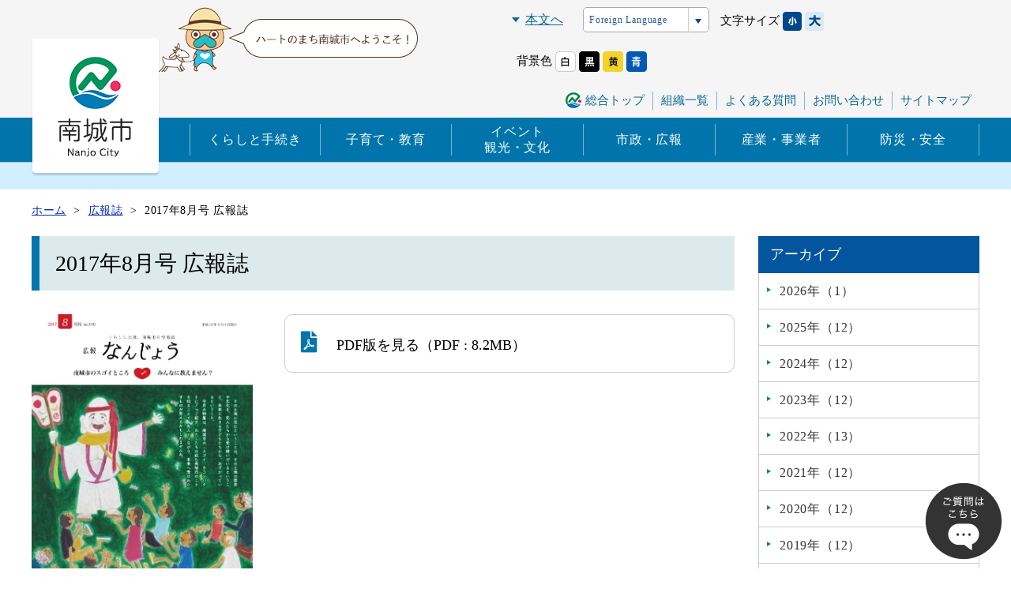

--- FILE ---
content_type: text/html
request_url: https://www.city.nanjo.okinawa.jp/kouhoushi/1583294727/
body_size: 8050
content:
<!DOCTYPE html>
<html lang="ja" prefix="og: http://ogp.me/ns#">
<head>


<script>
    (function() {
        var bcwc_analytic=document.createElement('script'); bcwc_analytic.type='text/javascript'; bcwc_analytic.async=true; var bc_d=new Date();
        bcwc_analytic.src='https://app2.blob.core.windows.net/botchan/js/bcwc.analytic.js?time='+bc_d.getDate()+'.'+bc_d.getMonth();
        bcwc_analytic.onload=function(){bcWcCvInit('5e61bb24a24a61f36379b11a')};
        var sc=document.getElementsByTagName('script')[0]; sc.parentNode.insertBefore(bcwc_analytic, sc);
    })();
</script>

<meta charset="utf-8">
<meta http-equiv="x-ua-compatible" content="ie=edge" />
<meta name="viewport" content="width=device-width, initial-scale=1" />

<title>2017年8月号 広報誌 | 広報誌 | 南城市役所</title>
<meta name="description" content="2017年8月号 広報誌 | 主な内容表紙南城市のスゴイところみんなに教えません？表紙：絵・山崎紀和｢津波古のミルク様｣P02-03特集 南城市のココガスゴイ7選夏休みの自由研究にも便利！ （1）沖縄の歴史はここからは..." />
<meta name="keywords" content="2017年8月号 広報誌,広報誌,沖縄,南城市,南城市公式Webサイト" />

<meta property="og:title" content="2017年8月号 広報誌 | 南城市役所 | 南城市役所"/>
<meta property="og:type" content="article"/>
<meta property="og:description" content="2017年8月号 広報誌 | 主な内容表紙南城市のスゴイところみんなに教えません？表紙：絵・山崎紀和｢津波古のミルク様｣P02-03特集 南城市のココガスゴイ7選夏休みの自由研究にも便利！ （1）沖縄の歴史はここからは..."/>
<meta property="og:site_name" content="南城市役所"/>
<meta property="og:image" content="https://www.city.nanjo.okinawa.jp/image/logo.png"/>
<meta property="og:url" content="https://www.city.nanjo.okinawa.jp/kouhoushi/1583294727/"/>
<meta property="og:updated_time" content="2020-03-16 12:55:17"/>


<link rel="shortcut icon" href="/resources/image/favicon.ico" type="image/x-icon" />
<link rel="icon" href="/resources/image/favicon.ico" type="image/x-icon" />
<link rel="stylesheet" href="//use.fontawesome.com/releases/v5.2.0/css/all.css" integrity="sha384-hWVjflwFxL6sNzntih27bfxkr27PmbbK/iSvJ+a4+0owXq79v+lsFkW54bOGbiDQ" crossorigin="anonymous">
<link rel="stylesheet" href="//cdnjs.cloudflare.com/ajax/libs/material-design-iconic-font/2.2.0/css/material-design-iconic-font.min.css">
<link href="https://fonts.googleapis.com/css?family=Noto+Sans+JP&display=swap" rel="stylesheet">

<link rel="stylesheet" href="/resources/css/style.css" />
<!--<link rel="stylesheet" href="/resources/css/style.min.css" />-->
<link rel="stylesheet" href="/resources/js/jquery/plugin/slick/slick.css" />
<link rel="stylesheet" href="/resources/js/jquery/plugin/slick/slick-theme.css" />
<link rel="stylesheet" href="//code.jquery.com/ui/1.9.2/themes/base/jquery-ui.css" />



<!-- Global site tag (gtag.js) - Google Analytics -->
<script async src="https://www.googletagmanager.com/gtag/js?id=UA-27126541-1"></script>
<script>
  window.dataLayer = window.dataLayer || [];
  function gtag(){dataLayer.push(arguments);}
  gtag('js', new Date());

  gtag('config', 'UA-27126541-1');
</script>

</head>
<body>

<div id="container" class="item_id_kouhou item_id_kouhou_detail">
	
	<!-- site_header --> 
	<header id="site_header">
  <div class="sp_none">
    <div class="header_inner clearfix">
      <div class="header_list_l">
          <!-- search -->
                     
        <!-- search -->
      </div>

      <div class="header_list_r">
        <div><a href="#pagebody" class="btn_skip_body">本文へ</a></div>
        <ul id="lang_switch">
          <li> 
            <a href="javascript:void(0)">Foreign Language</a>
            <div class="cl-notranslate">
              <ul class="lang_menu">
                <li><a class="crosslanguage-translate-org cl-norewrite not_scroll" href="#" lang="ja" xml:lang="ja">日本語</a></li>
                <li><a class="crosslanguage-translate-jaen not_scroll" href="#" lang="en" xml:lang="en">English</a></li>
                <li><a class="crosslanguage-translate-jazhs not_scroll" href="#" lang="zhs" xml:lang="zhs">简体中文</a></li>
                <li><a class="crosslanguage-translate-jazht not_scroll" href="#" lang="zht" xml:lang="zht">繁體中文</a></li>
                <li><a class="crosslanguage-translate-jako not_scroll" href="#" lang="ko" xml:lang="ko">한국어</a></li>
                <li><a class="crosslanguage-translate-jaes not_scroll" href="#" lang="es" xml:lang="es">espanol</a></li>
                <li><a class="crosslanguage-translate-japt not_scroll" href="#" lang="pt" xml:lang="pt">portugues</a></li>
                <li><a class="crosslanguage-translate-jade not_scroll" href="#" lang="de" xml:lang="de">Deutsch</a></li>
              </ul>
            </div>
          </li>
        </ul>
        <ul id="fontsize" class="clearfix">
          <li>文字サイズ</li>
          <li><a href="javascript:void(0)" id="fs_small"><img src="/resources/image/common/font-size_s.png" alt="文字サイズを小さくする"></a></li>
          <li><a href="javascript:void(0)" id="fs_big"><img src="/resources/image/common/font-size_l.png" alt="文字サイズを大きくする"></a></li>
        </ul>
        <ul id="color_switch" class="clearfix">
          <li>背景色</li>
          <li><a href="javascript:void(0)" id="colors_rset"><img src="/resources/image/common/bgcolor_01.png" alt="標準"></a></li>
          <li><a href="javascript:void(0)" id="colors_black"><img src="/resources/image/common/bgcolor_02.png" alt="黒"></a></li>
          <li><a href="javascript:void(0)" id="colors_yellow"><img src="/resources/image/common/bgcolor_03.png" alt="黄"></a></li>
          <li><a href="javascript:void(0)" id="colors_blue"><img src="/resources/image/common/bgcolor_04.png" alt="青"></a></li>
        </ul>
        <div class="header_list_r_under">
          <ul class="header_link clearfix">
            <li><a href="/">総合トップ</a></li>
            <li><a href="/shisei/introduction/soshiki/">組織一覧</a></li>
            <li><a href="/faq/">よくある質問</a></li>
            <li><a href="/contact/">お問い合わせ</a></li>
            <li><a href="/sitemap/">サイトマップ</a></li>
          </ul>
        </div>
      </div>
    </div>
    <nav class="gnavi_wrap">
      <div class="gnavi_wrap_inner">
        <h1 class="site_logo"><a href="/top/"> <img src="/resources/image/logo.png" alt="南城市役所"></a></h1>
      </div>
      <div class="gnavi">
        <div class="gnavi_inner">
          <ul class="gnavi_list">
            <li class="navi_01">
              <a href="/kurashi/">くらしと手続き</a>
              <ul class="navi_second">
                <li class="navi_second_list"><a href="/kurashi/todokede/">届出・証明</a></li>
                <li class="navi_second_list"><a href="/kurashi/koutsu/">公共交通情報</a></li>
                <li class="navi_second_list"><a href="/kurashi/gomi_kankyo/">ごみ・ 環境</a></li>
                <li class="navi_second_list"><a href="/kurashi/jyougesuidou/">上下水道</a></li>
                <li class="navi_second_list"><a href="/kurashi/sumai/">住まい・生活</a></li>
                <li class="navi_second_list"><a href="/kurashi/zei_hoken_nenkin/">税金・保険・年金</a></li>
                <li class="navi_second_list"><a href="/kurashi/kenkou_fukushi/">健康・予防・福祉</a></li>
                <li class="navi_second_list"><a href="/kurashi/jyosei_hojyokin/">助成・補助金</a></li>
                <li class="navi_second_list"><a href="/kurashi/soudan/">各種相談窓口</a></li>
                <li class="navi_second_list"><a href="/kurashi/shisetsu/">図書館・施設予約</a></li>
                <li class="navi_second_list"><a href="/kurashi/koukyou_shisetsu/">公共施設案内</a></li>
              </ul>
            </li>
            <li class="navi_02">
              <a href="/kosodate/">子育て・教育</a>
              <ul class="navi_second">
                <li class="navi_second_list"><a href="/kosodate/ninshin/">妊娠・出産</a></li>
                <li class="navi_second_list"><a href="/kosodate/kosodate/">子育て</a></li>
                <li class="navi_second_list"><a href="/kosodate/hoiku/">保育所・認定こども園・幼稚園</a></li>
                <li class="navi_second_list"><a href="/kosodate/hokago/">児童の放課後</a></li>
                <li class="navi_second_list"><a href="/kosodate/gakkou_kyouiku/">学校教育</a></li>
                <li class="navi_second_list"><a href="/kosodate/kyoikuiinkai/">南城市教育委員会</a></li>
                <li class="navi_second_list"><a href="/kosodate/taikukyokai/">体育協会からのお知らせ </a></li>
                <li class="navi_second_list"><a href="/kosodate/1600392409/">総合教育会議 </a></li>
                <li class="navi_second_list"><a href="/kosodate/1631169637/">中央公民館からのお知らせ </a></li>
                <li class="navi_second_list"><a href="/kosodate/1638237982/">スポーツ少年団 </a></li>
              </ul>
            </li>
            <li class="navi_03">
              <a href="/kanko_bunka/">イベント<br>観光・文化</a>
              <ul class="navi_second">
                <li class="navi_second_list"><a href="/kanko_bunka/event/">イベント</a></li>
                <li class="navi_second_list"><a href="/kanko_bunka/kanko/">観光情報</a></li>
                <li class="navi_second_list"><a href="/kanko_bunka/bunka/">歴史・文化</a></li>
                <li class="navi_second_list"><a href="/kanko_bunka/images/">画像等の使用許可について</a></li>
                              </ul>
            </li>
            <li class="navi_04">
              <a href="/shisei/">市政・広報</a>
              <ul class="navi_second">
                <li class="navi_second_list"><a href="/shisei/sityou/">市長の部屋</a></li>
                <li class="navi_second_list"><a href="/shisei/introduction/">南城市の紹介</a></li>
                <li class="navi_second_list"><a href="/shisei/kouho/">広報・市勢要覧</a></li>
                <li class="navi_second_list"><a href="/shisei/zaisei/">財政</a></li>
                <li class="navi_second_list"><a href="/shisei/keikaku/">施策・計画</a></li>
                <li class="navi_second_list"><a href="/shisei/gyoukaku/">行政改革</a></li>
                <li class="navi_second_list"><a href="/shisei/jinji/">人事行政</a></li>
                <li class="navi_second_list"><a href="/shisei/senkyo/">選挙</a></li>
                <li class="navi_second_list"><a href="/shisei/gikai/">議会</a></li>
                <li class="navi_second_list"><a href="/shisei/saiyou/">職員採用</a></li>
                <li class="navi_second_list"><a href="/shisei/jichikai/">南城市の自治会</a></li>
                <li class="navi_second_list"><a href="/shisei/reiki/">南城市例規集</a></li>
                <li class="navi_second_list"><a href="/shisei/1594369213/">情報公開・個人情報保護</a></li>
              </ul>
            </li>
            <li class="navi_05">
              <a href="/jigyosha/">産業・事業者</a>
              <ul class="navi_second">
                                <li class="navi_second_list"><a href="/jigyosha/shinsei/">事業者申請様式</a></li>

                <li class="navi_second_list"><a href="/jigyosha/syoukou/">商工労働関係</a></li>
                <li class="navi_second_list"><a href="/jigyosha/nougyoushinkou/">農業振興</a></li>
                <li class="navi_second_list"><a href="/jigyosha/nougyouiinkai/">農業委員会</a></li>
                <li class="navi_second_list"><a href="/jigyosha/gyogyou/">漁業関係</a></li>
                <li class="navi_second_list"><a href="/jigyosha/banner/">広告の募集について</a></li>
                <li class="navi_second_list"><a href="/jigyosha/1670371841/">入札参加資格</a></li>
              </ul>
            </li>
            <li class="navi_06">
              <a href="/bousai/">防災・安全</a>
                          </li>
          </ul>
        </div>
      </div>
    </nav>
  </div>
  <div class="pc_none">
    <h1 class="site_logo">
      <a href="/top/">
        <img src="/resources/image/logo_sp.png" alt="南城市役所">
      </a>
    </h1>
    <div class="header_sougou">
      <a href="/">
        <img src="/resources/image/header_sougou_sp.png" alt="総合トップ">
      </a>
    </div>
    <ul id="lang_switch">
      <li>
        <a href="javascript:void(0)"><img src="/resources/image/header_language_sp.png" alt="Language"></a>
        <div class="cl-notranslate">
          <ul class="lang_menu">
            <li><a class="crosslanguage-translate-org cl-norewrite not_scroll" href="#" lang="ja" xml:lang="ja">日本語</a></li>
            <li><a class="crosslanguage-translate-jaen not_scroll" href="#" lang="en" xml:lang="en">English</a></li>
            <li><a class="crosslanguage-translate-jazhs not_scroll" href="#" lang="zhs" xml:lang="zhs">简体中文</a></li>
            <li><a class="crosslanguage-translate-jazht not_scroll" href="#" lang="zht" xml:lang="zht">繁體中文</a></li>
            <li><a class="crosslanguage-translate-jako not_scroll" href="#" lang="ko" xml:lang="ko">한국어</a></li>
            <li><a class="crosslanguage-translate-jaes not_scroll" href="#" lang="es" xml:lang="es">espanol</a></li>
            <li><a class="crosslanguage-translate-japt not_scroll" href="#" lang="pt" xml:lang="pt">portugues</a></li>
            <li><a class="crosslanguage-translate-jade not_scroll" href="#" lang="de" xml:lang="de">Deutsch</a></li>
          </ul>
        </div>
      </li>
    </ul>
    <div id="site_navi_sp"><a href="javascript:void(0)" id="panel-btn" title="スマホメニュー"><span id="panel-btn-icon"></span>メニュー</a></div>
  </div>
</header>
<div class="pc_none">
  <nav id="site_navi" class="site_navi">
    <div class="inner">
      <ul class="nav_list_type01 clearfix">
        <li><a href="/kurashi/">くらしと手続き</a></li>
        <li><a href="/kosodate/">子育て・教育</a></li>
        <li><a href="/kanko_bunka/">イベント・観光</a></li>
        <li><a href="/shisei/">市政・広報</a></li>
        <li><a href="/jigyosha/">産業・事業者</a></li>
        <li><a href="/bousai/">防災・安全</a></li>
      </ul>
      
      <div class="search_keyword">
        <div class="gcse-searchbox-only"></div>
      </div>
      
      <ul class="nav_list_type02 clearfix">
        <li><a href="/faq/">よくある質問</a></li>
        <li><a href="/contact/">お問い合わせ</a></li>
        <li><a href="/sitepolicy/">使用条件</a></li>
        <li><a href="/privacy/">プライバシーポリシー</a></li>
        <li><a href="/shisei/introduction/soshiki/">組織一覧</a></li>
              </ul>

      <a id="site_nav_close" class="site_nav_close">
        <i class="fas fa-times"></i>　閉じる
      </a>
    </div>
  </nav>
</div> 
	<!-- //site_header --> 
  
  <!-- contents_separator -->
  <div class="contents_separator sp_none"></div>  <!-- //contents_separator -->
	
	<!-- pagebody -->
	<article id="pagebody">
		
		 
<!-- topic_path_top -->
<div class="topic_path_top">
	<ol>
		<li itemscope="itemscope" itemtype="http://data-vocabulary.org/Breadcrumb"><a href="/top/" itemprop="url"><span itemprop="title">ホーム</span></a></li>
										<li itemscope="itemscope" itemtype="http://data-vocabulary.org/Breadcrumb">
			<a href="/kouhoushi/" itemprop="url">			<span itemprop="title">広報誌</span>
			</a>		</li>
								<li itemscope="itemscope" itemtype="http://data-vocabulary.org/Breadcrumb">
						<span itemprop="title">2017年8月号 広報誌</span>
					</li>
					</ol>
</div>
<!-- topic_path -->			
		<div id="pagebody_inner" class="clearfix">
			
			<div id="alpha">
          <h1 class="page_ttl">2017年8月号 広報誌</h1>
        
        				
				<div class="kouhou_detail">
          <div class="kouhou_detail_top">
            <div class="thumb">
              <img src="/thumbnail/xinside_10e18a1182ace3a30e4de8618450c1c3.jpg" alt="">
            </div>
            <div class="thumb_info">
                						<div class="btn_kouhou_dw fsr18 dw_pdf"><a href="/userfiles/files/autoupload/kouhoushi/2020/03/1583294638.pdf" target="_blank" class="no_icon"><i class="fas fa-file-pdf"></i>PDF版を見る</a></div>
							            </div>
          </div>
          
					<div class="inner">
													<div class="content1">
								<h2>主な内容</h2>

<table>
	<tbody>
		<tr>
			<th width="20%">表紙</th>
			<td>南城市のスゴイところみんなに教えません？<br />
			表紙：絵・山崎紀和｢津波古のミルク様｣</td>
		</tr>
		<tr>
			<th width="20%">P02-03</th>
			<td>特集 南城市のココガスゴイ7選<br />
			夏休みの自由研究にも便利！ （1）沖縄の歴史はここからはじまった ／ （2）世界の宝物｢斎場御嶽｣ （3）戦乱の琉球を統一した王様 ／</td>
		</tr>
		<tr>
			<th width="20%">P04-05</th>
			<td>特集 南城市のココガスゴイ7選<br />
			夏休みの自由研究にも便利！ （4）沖縄で一番？史跡がいっぱい！ （5）戦後復興の中心地 ／ （6）稲作発祥の地・水の里 （7）命のゆりかご｢佐敷干潟｣ ／</td>
		</tr>
		<tr>
			<th width="20%">P06</th>
			<td>連載：なんじぃのシマまーい（古堅・百名） ／</td>
		</tr>
		<tr>
			<th width="20%">P07</th>
			<td>今月の顔<br />
			屋比久さん全国大会で表彰 ／ 市育英会へ寄付 ／ かもめ～るを寄贈 ／ 法務大臣より委嘱状と感謝状 ／ 子ども達がパレード ／ メッセージ伝達式 ／ まちづくりなう｡ 大里北小学校 敷地造成着工！ ／</td>
		</tr>
		<tr>
			<th width="20%">P08</th>
			<td>連載：共に活動する市民と市職員をご紹介 『いっしょに｡』（4） ／ ハートのまちのサンクスボード 尚巴志倶楽部・さしき健走会 ／</td>
		</tr>
		<tr>
			<th width="20%">P09</th>
			<td>南城市職員採用候補者試験のお知らせ ／ 自衛官募集のご案内 ／</td>
		</tr>
		<tr>
			<th width="20%">P10</th>
			<td>子育て広場<br />
			平成28年度 中学生健診の報告 ／ 平成29年度 就学義務猶予免除者の中学校卒業程度認定試験 ／ 琉歌大募集 ／</td>
		</tr>
		<tr>
			<th width="20%">P11</th>
			<td>軽自動車税Q＆A こんなときはどうする？ ／ ｢市県民税（普徴）第2期｣の納付について ／ 南城市と沖縄県による不動産合同公売 ／</td>
		</tr>
		<tr>
			<th width="20%">P12</th>
			<td>なんじょう日記<br />
			南城市女性会久米島で交流 ／ 県産食材を琉球漆器で堪能 ／ 給食に南城産マンゴーのスイーツ ／ 大里南小学校で模擬選挙 ／ 南城市のできごとを日々更新 なんじょう日記・市長の部屋 ホームページとスマホでチェック</td>
		</tr>
		<tr>
			<th width="20%">P13</th>
			<td>年金をあきらめていた皆さま！黄色の大きな封筒が届いていませんか？ ／ 国民健康保険 税収納対策緊急プラン ／ 国民年金保険料の免除・納付猶予 ／</td>
		</tr>
		<tr>
			<th width="20%">P14-15</th>
			<td>お知らせ<br />
			捨てないで！市民カード ／ 第12回南城市畜産共進会 ／ 就業構造基本調査を実施します ／ 屋外広告物の危害の防止 ／ 一定規模以上の建築行為等（景観に関する届出） ／ 建築物を取り壊す場合 ／ 下水道宅内配管接続推進員 ／ 戦没者遺児による慰霊友好親善事業 ／ 高速道路における安全対策 ／ 自動車事故の被害に遭われた方へ ／ ビジネスマネジメント科 訓練生募集 ／ 平成30年度 県立農業大学校 学生募集 ／</td>
		</tr>
		<tr>
			<th width="20%">P16-17</th>
			<td>おでかけ広場<br />
			南城市中央公民館講座 受講生大募集 ／ 社会体育施設開放事業 ／ キバナノヒメユリ展示会 ／ 囲碁・将棋大会参加者募集 ／ 第12回青年芸能フェスタin南城 ／ 市内のおでかけは【おでかけなんじぃ】におまかせ！ ／ 航空自衛隊知念分屯基地納涼祭 ／ 上級救命講習・応急手当普及員講習受講者募集 ／ ぐるんぐるんマーケット（物々交換会） ／｢高齢者向け清掃スタッフ講習会受講者募集 ／ 劇団パレイド本公演vol．4 in沖縄『大切なもの〜ワンヌイミ〜』／ 津波古区社交スポーツダンスサークル（初心者）メンバー募集 ／ 初開催！南城市小学生四種陸上競技記録会 ／ 第12回 南城市ボーリング大会 ／</td>
		</tr>
		<tr>
			<th width="20%">P18</th>
			<td>くらし手帖<br />
			無料法律相談 ／ 消費生活相談室 ／ 生活困窮者自立支援制度 ／ 新婚さんの新生活を応援します 南城市結婚新生活支援事業 ／ 図書館からのお知らせ ／</td>
		</tr>
		<tr>
			<th width="20%">P19</th>
			<td>2017年8月・9月 南城市予定行事カレンダー ／</td>
		</tr>
		<tr>
			<th width="20%">裏表紙</th>
			<td>シュガーホールで聴く 名作＆新作オペラ競演<br />
			第1部 オペラ｢カルメン｣ハイライト ／ 第2部 音楽遊戯｢アリスの国の不思議｣</td>
		</tr>
	</tbody>
</table>

							</div>
											</div>
				</div>
        
        <div class="back_list_wrap"><a href="/kouhoushi/" class="back_link">一覧に戻る</a></div>
      
				<div class="acrobat clearfix">
					<div class="fll_img">
						<a target="_blank" href="http://get.adobe.com/jp/reader/" class="noIcon"><img src="/userfiles/images/icon/getacro.gif" alt="Adobe Readerをダウンロードする（別ウィンドウ）" /></a></div>
					<p>
						PDFを閲覧・印刷するにはAdobe Readerが必要です。<br />
						<a target="_blank" href="http://get.adobe.com/jp/reader/">Adobe Readerのダウンロードはこちら（別ウィンドウ）</a>から（無償）</p>
				</div>
			</div>
			<div id="beta"> 
				

<div class="list_side_menu">
  <h2 class="ttl">アーカイブ</h2>
  <ul>
        <li>
      <a href="/kouhoushi/dym:2026/">2026年（1）</a>
          </li>
        <li>
      <a href="/kouhoushi/dym:2025/">2025年（12）</a>
          </li>
        <li>
      <a href="/kouhoushi/dym:2024/">2024年（12）</a>
          </li>
        <li>
      <a href="/kouhoushi/dym:2023/">2023年（12）</a>
          </li>
        <li>
      <a href="/kouhoushi/dym:2022/">2022年（13）</a>
          </li>
        <li>
      <a href="/kouhoushi/dym:2021/">2021年（12）</a>
          </li>
        <li>
      <a href="/kouhoushi/dym:2020/">2020年（12）</a>
          </li>
        <li>
      <a href="/kouhoushi/dym:2019/">2019年（12）</a>
          </li>
        <li>
      <a href="/kouhoushi/dym:2018/">2018年（12）</a>
          </li>
        <li>
      <a href="/kouhoushi/dym:2017/">2017年（12）</a>
          </li>
        <li>
      <a href="/kouhoushi/dym:2016/">2016年（12）</a>
          </li>
        <li>
      <a href="/kouhoushi/dym:2015/">2015年（12）</a>
          </li>
        <li>
      <a href="/kouhoushi/dym:2014/">2014年（13）</a>
          </li>
        <li>
      <a href="/kouhoushi/dym:2013/">2013年（12）</a>
          </li>
        <li>
      <a href="/kouhoushi/dym:2012/">2012年（12）</a>
          </li>
        <li>
      <a href="/kouhoushi/dym:2011/">2011年（12）</a>
          </li>
        <li>
      <a href="/kouhoushi/dym:2010/">2010年（12）</a>
          </li>
        <li>
      <a href="/kouhoushi/dym:2009/">2009年（12）</a>
          </li>
        <li>
      <a href="/kouhoushi/dym:2008/">2008年（12）</a>
          </li>
        <li>
      <a href="/kouhoushi/dym:2007/">2007年（12）</a>
          </li>
        <li>
      <a href="/kouhoushi/dym:2006/">2006年（12）</a>
          </li>
      </ul>
</div>

			</div>
			
		</div>
	</article>
	<!-- //pagebody --> 
	
	<!-- site_footer --> 
	<div class="footer_navi sp_none">
  <div class="inner clearfix">
    <ul>
      <li><a href="/top/">ホーム</a></li>
      <li><a href="/sitepolicy/">使用条件</a></li>
      <li><a href="/privacy/">プライバシーポリシー</a></li>
            <li><a href="/shisei/introduction/soshiki/">組織一覧</a></li>
          </ul>
    <div id="page_scroll_navi">
      <p><a href="#container">ページのトップへ</a></p>
    </div>
  </div>
</div>

<!-- footer -->
<div id="site_footer">
  <div class="bg_site_footer">
    <div class="inner clearfix">
      <div class="image sp_none"><img src="/resources/image/footer_map.png" alt=""></div>
      <div class="footer_info">
        <dl>
          <dt><a href="/top/">南城市役所</a></dt>
          <dd>
            〒901-1495<br>
            沖縄県南城市佐敷字新里1870番地<br>
            電話番号（代表）098-917-5309</dd>
        </dl>
        <p>開庁時間　月曜日から金曜日（祝日・休日・年末年始を除く）<br>
          8時30分から12時00分まで、13時00分から17時15分まで</p>
        <div class="copyright" lang="en" xml:lang="en">Copyright &copy; NANJO CITY All rights reserved.</div>
      </div>
    </div>
    <div class="image pc_none"><img src="/resources/image/footer_map.png" alt=""></div>
  </div>
</div>
<!-- footer --> 

<!-- pagescroll -->
<div id="pagescroll" class="pc_none">
    <p><a href="#site_header">PAGE<br>TOP</a></p>
</div>
<!-- //pagescroll -->

<!-- chatbot ediaフローティングバナー貼付用コードここから -->
<div class="chatbot_flow_bnr" style="position:fixed;bottom:10px;right:10px;z-index:9999;cursor: pointer;"><img src="/resources/image/chat.png" width="100" height="100" onclick="var l_position=Number((window.screen.width-400)/2);var t_position=Number((window.screen.height-800)/2);window.open('https://share.public-edia.com/webchat/city_nanjo/', '_blank', 'width=400, height=700, left='+l_position+', top='+t_position);"></div>
<!-- chatbot ediaフローティングバナー貼付用コードここまで --> 
	<!-- //site_footer --> 
	
</div>

<script src="/resources/js/jquery/jquery-2.2.4.min.js"></script>
<script src="/resources/js/jquery/jquery-ui.min.js"></script>
<script src="/resources/js/jquery/plugin/jquery.cookie-min.js"></script>
<script src="/resources/js/jquery/plugin/add_icon.js"></script>
<script src="/resources/js/jquery/plugin/jquery.matchHeight-min.js"></script>
<script src="/resources/js/jquery/plugin/slick/slick.min.js"></script>
<script src="/resources/js/site.js"></script>

<!--<script src="/resources/js/site.min.js"></script>-->
<script src="/resources/js/jquery/plugin/jquery.bxslider.min.js"></script>
<script async src="https://cse.google.com/cse.js?cx=001451456819719075133:gxtmotrdcpi"></script>
<script src="https://hps.transer.com/atasp/pagetrans2/crosslanguage-translate.php?clientid=bh" type="text/javascript"></script>

<script type="text/javascript" language="javascript">



</script>
</body>
</html>

--- FILE ---
content_type: application/javascript
request_url: https://www.city.nanjo.okinawa.jp/resources/js/site.js
body_size: 8751
content:
// JavaScript Document

//※1_pc sp分岐処理一旦コメントアウト
//document.addEventListener('DOMContentLoaded', function () {
//  // @media screen and (max-width: 767px) と同じ
//  var mql = window.matchMedia('screen and (max-width: 767px)');
//
//  function checkBreakPoint(mql) {
//    if (mql.matches) {
      // スマホ向け
$(function(){
      $(".chatbot").click(function(){
        $(this).children("div").toggle();
      });

      //sp_link
  //    $("#container a").not(".no_sp_link").each(function() {
  //      var href = $(this).attr('href');
  //      if (typeof href !== 'undefined') {
  //        $(this).attr('href', href.replace(/^\//gi, "/sp/"));
  //      }
  //    });

      // smooth-scroll
      $('a[href^="#"]').not(".not_scroll").click(function() {
        var speed = 1000;
        var href= $(this).attr("href");
        var target = $(href == "#" || href == "" ? 'html' : href);
        var position = target.offset().top;
        $('body,html').animate({scrollTop:position}, speed, 'swing');
        return false;
      });

      var hash = location.hash;
      if(location.hash != ""){
        //チャットボットの場合、特に処理はしない
        if(location.hash == "#webchat"){
          return true;
        }
        var hashposition = $(hash).offset().top - 70;
        $("html,body").animate({scrollTop:hashposition});
      }


      //site_navi
      $("#panel-btn,#site_nav_close").click(function() {
        $("#panel-btn").toggleClass("close");
        /*$("#site_navi").toggleClass("activ");*/
        $("#site_navi").fadeToggle();
        $("#container").toggleClass("fixed");

    /*		$("#site_navi a").click(function() {
          $("#panel-btn").removeClass("close");
          $("#site_navi").removeClass("activ");
          $("#container").removeClass("fixed");
        });*/
        return false;
      });

      //language
      $("#lang_switch").click(function(){
        //$(this).next("ul").slideToggle();
        //$(this).next(".cl-notranslate").find("ul").slideToggle();
        $('#lang_switch .lang_menu').slideToggle();
      });

      $("a > img").each(function(){
        $(this).parent("a").addClass("no_icon");
      });

      //form
      $("#area_multiple").each(function() {
        $("#area_multiple").multipleSelect({
          filter: true,
          width: '100%',
          placeholder: "エリアを選択する",
          selectAllText: "全て",
          selectAllDelimiter: false,
          allSelected: "全て",
          countSelected: "#件選択中"
        });
      });
      //start_age
      $('#start_age_box').hide();
      $('input[name="acceptance_age[]"]').click(function(){
        if ( $(this).is(':checked') && $(this).val() == '0' ) {
          $('#start_age_box').show();
        } else if ( $(this).is(':checked') == false && $(this).val() == '0' ) {
          $('#start_age_box').hide();
        }
      });

      $('input[name="acceptance_age[]"]').each(function(){
        if ( $(this).is(':checked') && $(this).val() == '0' ) {
          $('#start_age_box').show();
        }
      });

      //is_approved
      $('#item_is_approved').hide();
      $('input[name="type[]"]').click(function(){
        if ( $(this).is(':checked') && $(this).val() == '2' ) {
          $('#item_is_approved').show();
        } else if ( $(this).is(':checked') == false && $(this).val() == '2' ) {
          $('#item_is_approved').hide();
        }
      });

      $('input[name="type[]"]').each(function(){
        if ( $(this).is(':checked') && $(this).val() == '2' ) {
          $('#item_is_approved').show();
        }
      });

      /** 「お気に入り」に追加.begin **/
      $('.btn_clip').on('click',function(){
        var id = $(this).data('page_id');
        var clipped = $.cookie('clipped');
        var pages = [];

        if ( clipped != null && clipped != '' ) {
          pages = clipped.split('|');

          if ( $.inArray(id.toString(), pages) > -1 ) {
            /* 保存済み → 削除 */
            pages.splice($.inArray(id.toString(), pages),1);
            $(this).removeClass('on').html('お気に入りに追加');
          } else {
            /* 保存無し → 追加 */
            pages.push(id.toString());
            $(this).addClass('on').html('お気に入りから削除');
          }
        } else {
          /* 保存無し → 追加 */
          pages.push(id.toString());
          $(this).addClass('on').html('お気に入りから削除');
        }

        clipped = pages.join('|');

        if ( clipped == '' ) {
          clipped = null;
        }
        /** COOKIE に保存 **/
        $.cookie( 'clipped', clipped, { path:'/' } );
        clipNumber();
      });
      /** 「お気に入り」に追加.end **/

      /** 「お気に入り」登録件数書き換え.begin **/
      var clipNumber;
      (clipNumber = function(){
        var clipped = $.cookie('clipped');
        if ( clipped != null && clipped != '' ) {
          pages = clipped.split('|');
          $('#clip_numbers').html('★' + pages.length);
        } else {
          $('#clip_numbers').html('★0');
        }
      });
      clipNumber();
      /** 「お気に入り」登録件数書き換え.end **/

      //pop_note
    /*	$(".pop_note").colorbox({
        inline:true,
        transition:'none',
        className: 'pop_note_box',
        maxWidth:"90%",
        maxHeight:"90%",
        opacity: 0.6
      });*/


      //rss シュガーホール
      if($("#tab_04").length){
        $.ajax({
          url: '/rss/rss_sh.php',
          xmlType: 'xml',
          success: function(xml) {
            var row = 0;
            var data = [];
            var nodeName;
            var output = $('#tab_04 .list_topics');

            $(xml).find('item').each(function() {
              data[row] = {};
              $(this).children().each(function() {
                nodeName = $(this)[0].nodeName;
                data[row][nodeName] = {};
                attributes = $(this)[0].attributes;

                for (var i in attributes) {
                  data[row][nodeName][attributes[i].name] = attributes[i].value;
                }
                data[row][nodeName]['text'] = $(this).text();
              });

              row++;
            });

            var count = 0;
            for (i in data) {
              if ( count === 10 ) { break; }
              var date = new Date(data[i].pubDate.text);
              var strdate = date.getFullYear() + '.' + ("00" + (date.getMonth()+1)).slice(-2) + '.' + ("00" + date.getDate()).slice(-2);
              var link = data[i].link.text;
              //var link = link.replace('/userfiles/autoupload/','https://www.edu.city.nanjo.okinawa.jp/userfiles/autoupload/');
              output.append(
                '<div class="item">'+
                  '<a href="' + link + '" target="_blank">'+
                    '<span class="date">' + strdate + '</span>'+
                    '<span class="ttl">' + data[i].title.text + '</span>'+
                  '</a>'+
                '</div>'
              );
              count++;
            }
          }
        });
      }

      //rss 南城市教育委員会
      if($("#tab_05").length){
        $.ajax({
          url: '/rss/rss.php',
          xmlType: 'xml',
          success: function(xml) {
            var row = 0;
            var data = [];
            var nodeName;
            var output = $('#tab_05 .list_topics');

            $(xml).find('item').each(function() {
              data[row] = {};
              $(this).children().each(function() {
                nodeName = $(this)[0].nodeName;
                data[row][nodeName] = {};
                attributes = $(this)[0].attributes;

                for (var i in attributes) {
                  data[row][nodeName][attributes[i].name] = attributes[i].value;
                }
                data[row][nodeName]['text'] = $(this).text();
              });

              row++;
            });

            var count = 0;
            for (i in data) {
              if ( count === 10 ) { break; }
              var date = new Date(data[i].pubDate.text);
              var strdate = date.getFullYear() + '.' + ("00" + (date.getMonth()+1)).slice(-2) + '.' + ("00" + date.getDate()).slice(-2);
              var link = data[i].link.text;
              var link = link.replace('/userfiles/autoupload/','https://www.edu.city.nanjo.okinawa.jp/userfiles/autoupload/');
              output.append(
                '<div class="item">'+
                  '<a href="' + link + '" target="_blank">'+
                    '<span class="date">' + strdate + '</span>'+
                    '<span class="ttl">' + data[i].title.text + '</span>'+
                  '</a>'+
                '</div>'
              );
              count++;
            }
          }
        });
      }
//※1_pc sp分岐処理一旦コメントアウト
//    } else {
      // PC向け
      //※2 処理が二重になる為、コメントアウト
      // smooth-scroll
//      $('a[href^="#"]').not(".not_scroll").click(function() {
//        var speed = 1000;
//        var href= $(this).attr("href");
//        var target = $(href == "#" || href == "" ? 'html' : href);
//        var position = target.offset().top;
//        $('body,html').animate({scrollTop:position}, speed, 'swing');
//        return false;
//      });

      //Anchor link
      var hash = location.hash;
      if(location.hash != ""){
        var hashposition = $(hash).offset().top - 70;
        $("html,body").animate({scrollTop:hashposition});
      }

      //header
      /*
      var $win = $(window),
          $main = $('#pagebody'),
          $nav = $('#site_header'),
          navHeight = $nav.outerHeight(),
          navPos = $nav.offset().top,
          fixedClass = 'is-fixed';

      $win.on('load scroll', function() {
        var value = $(this).scrollTop();
        if ( value > navPos ) {
          $nav.addClass(fixedClass);
          $main.css('margin-top', navHeight);
        } else {
          $nav.removeClass(fixedClass);
          $main.css('margin-top', '0');
        }
      });
      */

      //site_navi
      //※2 処理が二重になる為、コメントアウト
      //$("#panel-btn").click(function() {
//        $("#panel").slideToggle(200);
//        $("#panel-btn").toggleClass("close");
//        $("#js-site_navi").fadeToggle().toggleClass("activ");
//
//        return false;
//      });

      //site_navi_search
      $(".site_navi_search .pull_list > li > a").click(function() {
        $(this).next("ul").slideToggle();
        return false;
      });

      /*$("#price_slider").slider({
        range: true,
        min: 0,
        max: 20000,
        step: 500,
        values: [0, 20000],
        slide: function( event, ui ) {
          $(".price_slider_min").val(ui.values[0]);
          $(".price_slider_max").val(ui.values[1]);
        }
      });*/

      //cheng_view
      if($.cookie("cheng_view")){
        $(".goods_list").removeClass("type_01").addClass("type_02");
      }
      $(".js-cheng_view").on("click",function(){
        if($(".goods_list").hasClass("type_01")){
          $(".goods_list").removeClass("type_01").addClass("type_02");
          $.cookie("cheng_view", "cheng_view", { path: "/", expires: 1 });
        } else {
          $(".goods_list").removeClass("type_02").addClass("type_01");
          $.cookie("cheng_view","",{path:"/", expires:-1});
        }    
      });

      //pull_btn
      $(".js-pull_btn").click(function() {
        $(this).toggleClass("active");
        $(this).next(".js-pull_box").fadeToggle();
      });
      $(".js-pull_box .close").click(function() {
        $(".js-pull_box").fadeOut();
      });

      //top main_slide
    /*  if($("#main_slide").length){
        $('#main_slide').slick({
          dots: true,
          infinite: false,
          speed: 800,
          slidesToShow: 3,
          slidesToScroll: 1,
          //centerMode: true,
          autoplay: true,
          responsive: [
            {
              breakpoint: 1024,
              settings: {
                slidesToShow: 3,
                slidesToScroll: 1,
                infinite: true,
                //dots: true
              }
            },
            {
              breakpoint: 600,
              fade: true,
              centerMode: false,
              settings: {
                slidesToShow: 1,
                slidesToScroll: 1
              }
            }
          ]
        });
      }*/

      if($("#top_ranking").length){
        $(".ranking_cat_navi a").on("click",function(){
          $(".ranking_cat_navi a").removeClass("active");
          $(this).addClass("active");
          var rank_target = $(this).attr("href");
          $(".ranking_cat").hide();
          $(rank_target).fadeIn();
          return false;
        });
      }

      $(".slide_goods_list").slick({
        infinite: false,
        speed: 300,
        slidesToShow: 6,
        slidesToScroll: 1,
        autoplay: true,
        prevArrow: '<img src="/resources/image/common/icon_arrow_01.png" class="slide-arrow prev-arrow">',
        nextArrow: '<img src="/resources/image/common/icon_arrow_02.png" class="slide-arrow next-arrow">',
        responsive: [
          {
            breakpoint: 1024,
            settings: {
              slidesToShow: 5,
              infinite: true
            }
          },
          {
            breakpoint: 600,
            settings: {
              slidesToShow: 2
            }
          }
        ]
      });
      /*sliderSetting();
      $(window).resize( function() {
        sliderSetting();
      });

      function sliderSetting(){
        var width = $(window).width();
        if(width <= 767){
          $('.slide_goods_list.slick-initialized').slick('unslick');
        }else {
          $(".slide_goods_list").slick({
            infinite: false,
            speed: 300,
            slidesToShow: 6,
            slidesToScroll: 1,
            autoplay: true,
            responsive: [
              {
                breakpoint: 1024,
                settings: {
                  slidesToShow: 5,
                  infinite: true,
                  dots: true
                }
              }
            ]
          });
        }
      }*/

      //top blog_rss
      if($("#blog_rss").length){
        $.ajax({
          url: '/rss/rss.php',
          xmlType: 'xml',
          success: function(xml) {
            var row = 0;
            var data = [];
            var nodeName;
            var output = $('#blog_rss');

            $(xml).find('item').each(function() {
              data[row] = {};
            $(this).children().each(function() {
              nodeName = $(this)[0].nodeName;
              data[row][nodeName] = {};
              attributes = $(this)[0].attributes;
            for (var i in attributes) {
              data[row][nodeName][attributes[i].name] = attributes[i].value;
            }
            data[row][nodeName]['text'] = $(this).text();
            });
              row++;
            });

            var count = 0;
            for (i in data) {
              if ( count === 5 ) { break; }
              var date = new Date(data[i].pubDate.text);
              var strdate = date.getFullYear() + '年' + (date.getMonth() + 1) + '月' + date.getDate() + '日';
              output.append(
                '<a href="' + data[i].link.text + '" target="_blank">'+
                  '<dl>'+
                    '<dt><div class="thumb"><img src="' + data[i].enclosure.url + '"></div></dt>'+
                    '<dd>'+
                      '<span class="date">' + strdate + '</span>'+
                      '<span class="title">' + data[i].title.text + '</span>'+
                    '</dd>'+
                  '</dl>'+
                '</a>'
              );
              count++;
            }
          }
        });
      }

      //goods_detail_slider
      if($("#goods_detail_slider").length){
        var slider = "#goods_detail_slider"; // スライダー
        var thumbnailItem = "#thumbnail-list .thumbnail-item"; // サムネイル画像アイテム

        // サムネイル画像アイテムに data-index でindex番号を付与
        $(thumbnailItem).each(function(){
         var index = $(thumbnailItem).index(this);
         $(this).attr("data-index",index);
        });

        // スライダー初期化後、カレントのサムネイル画像にクラス「thumbnail-current」を付ける
        // 「slickスライダー作成」の前にこの記述は書いてください。
        $(slider).on('init',function(slick){
         var index = $(".slide-item.slick-slide.slick-current").attr("data-slick-index");
         $(thumbnailItem+'[data-index="'+index+'"]').addClass("thumbnail-current");
        });

        //slickスライダー初期化  
        $(slider).slick({
          autoplay: true,
          arrows: false,
          fade: true,
          infinite: false,
          responsive: [
            {
              breakpoint: 768,
              settings: {
                dots: true
              }
            },
          ]
        });
        //サムネイル画像アイテムをクリックしたときにスライダー切り替え
        $(thumbnailItem).on('click',function(){
          var index = $(this).attr("data-index");
          $(slider).slick("slickGoTo",index,false);
        });

        //サムネイル画像のカレントを切り替え
        $(slider).on('beforeChange',function(event,slick, currentSlide,nextSlide){
          $(thumbnailItem).each(function(){
            $(this).removeClass("thumbnail-current");
          });
          $(thumbnailItem+'[data-index="'+nextSlide+'"]').addClass("thumbnail-current");
        });
      }

    //  $(".js-clip").on("click",function(){
    //    $(this).toggleClass("cliped");
    //  });

    //	$(document).on('click', 'a.js-clip', function(){
    //		var clipped = parseInt($(this).text().replace(',','').replace('+',''), 10); // クリップされた数
    //		var page_id = $(this).attr('data-page_id'); // ページID
    //		
    //		if ( is_logged_in ) {
    //			/* 会員だったら */
    //			if($(this).hasClass('cliped')){
    //				// クリップ数マイナス、check外す
    //				$.ajax({
    //					type: 'GET',
    //					url: '/?action_web_api_clip_cancel=1&page_id=' + page_id,
    //					cache:false,
    //					dataType : 'json',
    //					scriptCharset: 'utf-8'
    //				}).done(function(data){
    //					clipped--;
    //					if ( clipped < 0 ) clipped = 0; // 念のため
    //					$('a.js-clip[data-page_id=' + page_id + ']').removeClass('cliped');
    //				});
    //			} else {
    //				// クリップ数プラス、checkつける
    //				$.ajax({
    //					type: 'GET',
    //					url: '/?action_web_api_clip_save=1&page_id=' + page_id,
    //					cache:false,
    //					dataType : 'json',
    //					scriptCharset: 'utf-8'
    //				}).done(function(data){
    //					clipped++;
    //					$('a.js-clip[data-page_id=' + page_id + ']').addClass('cliped');
    //				});
    //			}
    //		} else {
    //			/* 会員じゃなかったら */
    //			var login_show = $(this).offset();
    //			$("#login_box").fadeIn();.css({
    ////				"left": login_show.left - 60 + "px", 
    ////				"top": login_show.top + 70 + "px"
    ////			});
    //			
    //			$(document).on('click', function(e){
    //				if (!$(e.target).closest("#login_box").length) {
    //					$("#login_box").fadeOut();
    //				}
    //			});
    //      $("#login_box_close").on("click",function(){
    //        $("#login_box").fadeOut();
    //      });
    //		}
    //		return false;
    //	});
    //	
    //	if ( is_logged_in ) {
    //		// ログイン時：クリップの選択クラス（ check ）追加
    // 		for ( var i in clipped ) {
    // 			$('a.js-clip[data-page_id=' + clipped[i] + ']').addClass('cliped');
    // 		}
    // 	}



      if($("#js-goods_tab").length){
        $('.tab_content > .item').hide();

        $('.tab_navi a').click(function () {
            $('.tab_content > .item').hide().filter(this.hash).fadeIn();

            $('.tab_navi a').removeClass('active');
            $(this).addClass('active');

            return false;
        }).filter(':eq(0)').click();
      }

      /* modal　ここから */
      modal_form_changeFlg = false;
      $(".modal_open").click(function(){
        var modal_target = $(this).attr("href");
        var modal_id = $(this).data("id");
        $("body").addClass("modal_now").append("<div class='modal_cover'></div>");
        $(modal_target).attr("data-id",modal_id).fadeIn();
        return false;
      });
      //フォームの内容が変更されたらフラグを立てる
      $(".modal_form input, .modal_form textarea, .modal_form select, .modal_form checkbox").change(function() {
        modal_form_changeFlg = true;
      });

      $(".modal_close").unbind().click(function(){
        /*if (modal_form_changeFlg) {
          if (confirm("ポップアップを閉じようとしています。\n入力した情報が失われますがよろしいですか？")) {
            modal_close();
            $(".modal_form").reset();
          } else {
            // 「いいえ」選択時の処理
          }
        } else {
          modal_close();
        }*/

        //function modal_close(){
          $(".modal,.modal_cover").fadeOut("slow", function(){
            $('.modal_cover').remove();
            $("body").removeClass("modal_now");
          });
        //}
        return false;
      });
      /* modal ここまで */

      /*----- mypage -----*/
      /* point_tab */
      if( $('.point_tab').length ){
        $('.tab_content > .tab_item').hide();

        $('.tab_navi a').click(function () {
            $('.tab_content > .tab_item').hide().filter(this.hash).fadeIn();

            $('.tab_navi a').removeClass('active');
            $(this).addClass('active');

            return false;
        }).filter(':eq(0)').click();
      }

      /*-------- input change --------*/
      $('.input_change_btn').on('click',function(){
        $(this).hide();
        $(this).parent('.input_change').children('.change_area').show();
        $(this).parent('.input_change').children('.default_text').hide();
        $(this).parent('.input_change').children('.input_pass_btn').show();
        $(this).parent('.input_change').children('.input_cancel_btn').show();
      });

      $('.input_pass_btn').on('click',function(){
        var target_type = $(this).parent('.input_change').children('.change_area').attr('type');

        if( target_type == 'password' ){
          $(this).text('パスワードを非表示');
          $(this).parent('.input_change').children('.change_area').attr('type','text');
        } else {
          $(this).text('パスワードを表示');
          $(this).parent('.input_change').children('.change_area').attr('type','password');
        }
      });

      $('.input_cancel_btn').on('click',function(){
        var input_org_val = $(this).parent('.input_change').children('.change_area').data('original');
        var input_now_val = $(this).parent('.input_change').children('.change_area').val();

        if( input_org_val == input_now_val ) {
          /* 変更されてなかったら */
          $(this).hide();
          $(this).parent('.input_change').children('.change_area').hide();
          $(this).parent('.input_change').children('.default_text').show();
          $(this).parent('.input_change').children('.input_change_btn').show();
          $('a.input_pass_btn').hide();
        } else {
          /* 変更されていたら */
          if(!confirm('入力内容が更新されています。キャンセルすると情報は更新されません。変更をキャンセルしますか？')){
            /* キャンセルの時の処理 */
            return false;
          } else {
            /*OKの時の処理 */
            $(this).hide();
            $(this).parent('.input_change').children('.change_area').val(input_org_val).hide();
            $(this).parent('.input_change').children('.input_pass_btn').hide();
            $(this).parent('.input_change').children('.default_text').show();
            $(this).parent('.input_change').children('.input_change_btn').show();
          }
        }
      });
      /*-------- input change --------*/
      $(".chatbot").click(function(){
        $(this).children("div").toggle();
      });  

      // Smart Phone
//      if (navigator.userAgent.indexOf('iPhone') > 0 || 
//        navigator.userAgent.indexOf('iPad') > 0 ||
//        navigator.userAgent.indexOf('iPod') > 0 ||
//        navigator.userAgent.indexOf('Android') > 0) {
//          if (location.pathname.match(/^\/sp/) == null && !$.cookie("mobile_view")) {
//            var now_href = window.location.href;
//            if (now_href.match(/jp[\/?]/)) {
//               window.location = window.location.href.replace(/jp[\/?]/, "jp/sp/");
//             } else if (now_href.match(/com[\/?]/)) {
//               window.location = window.location.href.replace(/com[\/?]/, "com/sp/");
//             } else {
//             }
//          }
//      }
  
      //color
      color_switch();
      $('#colors_rset').click( function () { color_switch(''); });
      $('#colors_black').click( function () { color_switch('colors_black'); });
      $('#colors_yellow').click( function () { color_switch('colors_yellow'); });
      $('#colors_blue').click( function () { color_switch('colors_blue'); });
      function color_switch( $color_switch ){
        if( $color_switch == undefined ){
          var $color_switch = $.cookie( 'color_switch' );
          if( $color_switch == undefined ){
            var $color_switch = '';
          }
        }
        $.cookie( 'color_switch', $color_switch, { expires: 1, path:'/' } );
        $("body").removeClass().addClass($color_switch);
      }

      //fontSize
      fontSize();
      $('#fs_small').click( function () {
        var now_font = $("#container").css('font-size');
        if ( now_font == "12px" ){
          alert("これ以上文字のサイズを小さくできません。");
        } else {
          $('#container').css("font-size", "-=1");
          var now_font = $("#container").css('font-size');
          fontSize(now_font);
        }
      });
      $('#fs_big').click( function () {
        var now_font = $("#container").css('font-size');
        if ( now_font == "30px" ){
          alert("これ以上文字のサイズを大きくできません。");
        } else {
          $('#container').css("font-size", "+=1");
          var now_font = $("#container").css('font-size');
          fontSize(now_font);
        }
      });
      function fontSize( $fontSize ){
        if( $fontSize == undefined ){
            var $fontSize = $.cookie('fontSize');
            if( $fontSize == undefined ){
                var $fontSize = '100%';
           }
        }
        $.cookie( 'fontSize', $fontSize, { expires: 1,path:'/' } );
        $("#container").css({ 'font-size': $fontSize });
      }

      //language
      $("#lang_switch > li").hover(function(){
        $('.lang_menu').slideToggle(250);
      }, function() {
        $('.lang_menu').hide();
      });
      $('#lang_switch > li a').focus( function () {
        $(this).siblings('.lang_menu').show();
      });
      $('.lang_menu li a').focus( function () {
        $(this).addClass('focused');
      }).blur(function(){
        $(this).removeClass('focused');
      });
      $('.lang_menu li:last-child a').blur( function () {
        $(this).parents('.lang_menu').hide();
      });

      //top
      if($('#top').length){
        //tab_menu
        $(".tab_menu a").on("click",function(){
          $(".tab_menu a").removeClass("active");
          $(this).addClass("active");
          var navi_target = $(this).attr("href");
          $(".tab_item").hide();
          $(navi_target).fadeIn();
          return false;
        });
      }

      //rss シュガーホール
      if($("#tab_04").length){
        $.ajax({
          url: '/rss/rss_sh.php',
          xmlType: 'xml',
          success: function(xml) {
            var row = 0;
            var data = [];
            var nodeName;
            var output = $('#tab_04 .list_topics');

            $(xml).find('item').each(function() {
              data[row] = {};
              $(this).children().each(function() {
                nodeName = $(this)[0].nodeName;
                data[row][nodeName] = {};
                attributes = $(this)[0].attributes;

                for (var i in attributes) {
                  data[row][nodeName][attributes[i].name] = attributes[i].value;
                }
                data[row][nodeName]['text'] = $(this).text();
              });

              row++;
            });

            var count = 0;
            for (i in data) {
              if ( count === 10 ) { break; }
              var date = new Date(data[i].pubDate.text);
              var strdate = date.getFullYear() + '.' + ("00" + (date.getMonth()+1)).slice(-2) + '.' + ("00" + date.getDate()).slice(-2);
              var link = data[i].link.text;
              //var link = link.replace('/userfiles/autoupload/','https://www.edu.city.nanjo.okinawa.jp/userfiles/autoupload/');
              output.append(
                '<div class="item">'+
                  '<a href="' + link + '" target="_blank">'+
                    '<span class="date">' + strdate + '</span>'+
                    '<span class="ttl">' + data[i].title.text + '</span>'+
                  '</a>'+
                '</div>'
              );
              count++;
            }
          }
        });
      }

      //rss 南城市教育委員会
      if($("#tab_05").length){
        $.ajax({
          url: '/rss/rss.php',
          xmlType: 'xml',
          success: function(xml) {
            var row = 0;
            var data = [];
            var nodeName;
            var output = $('#tab_05 .list_topics');

            $(xml).find('item').each(function() {
              data[row] = {};
              $(this).children().each(function() {
                nodeName = $(this)[0].nodeName;
                data[row][nodeName] = {};
                attributes = $(this)[0].attributes;

                for (var i in attributes) {
                  data[row][nodeName][attributes[i].name] = attributes[i].value;
                }
                data[row][nodeName]['text'] = $(this).text();
              });

              row++;
            });

            var count = 0;
            for (i in data) {
              if ( count === 10 ) { break; }
              var date = new Date(data[i].pubDate.text);
              var strdate = date.getFullYear() + '.' + ("00" + (date.getMonth()+1)).slice(-2) + '.' + ("00" + date.getDate()).slice(-2);
              var link = data[i].link.text;
              var link = link.replace('/userfiles/autoupload/','https://www.edu.city.nanjo.okinawa.jp/userfiles/autoupload/');
              output.append(
                '<div class="item">'+
                  '<a href="' + link + '" target="_blank">'+
                    '<span class="date">' + strdate + '</span>'+
                    '<span class="ttl">' + data[i].title.text + '</span>'+
                  '</a>'+
                '</div>'
              );
              count++;
            }
          }
        });
      }
//※1_pc sp分岐処理一旦コメントアウト
//    }
//  }
//
//  // ブレイクポイントの瞬間に発火
//  mql.addListener(checkBreakPoint);
//
//  // 初回チェック
//  checkBreakPoint(mql);
//});
});


$(document).ready(function() {
  if($(".list_index .item").length){
    $(".list_index .item a").matchHeight();
  }
  if($(".top_shops").length){
    $(".top_shops .item a").matchHeight();
  }
  
  if($(".top_pr").length){
    $(".top_pr .inner").matchHeight();
  }
  
  if($(".top_collabo .item").length){
    $(".top_collabo .item").matchHeight();
  }
  if($(".top_links").length){
    $(".top_links li a").matchHeight();
  }
	
  if($("#list_index .list_index_contents").length){
		$("#list_index .list_index_contents").matchHeight();
	}
});

/* betamenu */
function betamenu(){
  if($("#store_beta").length){
    var w = $(window).width();
    var x = 768;
    if (w >= x) {
      //該当のセレクタなどを代入       
      var mainArea = $("#store_alpha"); //メインコンテンツ
      var sideWrap = $("#store_beta"); //サイドバーの外枠
      var sideArea = $(".cart_side"); //サイドバー

      /*設定ここまで*/
      var wd = $(window); //ウィンドウ自体

      //メインとサイドの高さを比べる
      var mainH = mainArea.height();
      var sideH = sideWrap.height();
      var sideW = sideWrap.width();

      if(sideH < mainH) { //メインの方が高ければ色々処理する

        //サイドバーの外枠をメインと同じ高さにしてrelaltiveに（#sideをポジションで上や下に固定するため）
        sideWrap.css({"height": mainH, "position": "relative"});

        //サイドバーがウィンドウよりいくらはみ出してるか
        var sideOver = wd.height()-sideArea.height();

        //固定を開始する位置 = サイドバーの座標＋はみ出す距離
        var starPoint = sideArea.offset().top + (-sideOver);

        //固定を解除する位置 = メインコンテンツの終点
        var breakPoint = sideArea.offset().top + mainH;

        wd.scroll(function() { //スクロール中の処理

            if(wd.height() < sideArea.height()){ //サイドメニューが画面より大きい場合
              if(starPoint < wd.scrollTop() && wd.scrollTop() + wd.height() < breakPoint){ //固定範囲内
                  sideArea.css({"position": "fixed","width": sideW, "bottom": "0"}); 

              }else if(wd.scrollTop() + wd.height() >= breakPoint){ //固定解除位置を超えた時
                  sideArea.css({"position": "absolute","width": sideW, "bottom": "0"});

              } else { //その他、上に戻った時
                  sideArea.css("position", "static");

              }

            } else { //サイドメニューが画面より小さい場合

              var sideBtm = wd.scrollTop() + sideArea.height(); //サイドメニューの終点

              if(mainArea.offset().top < wd.scrollTop() && sideBtm < breakPoint){ //固定範囲内
                  sideArea.css({"position": "fixed","width": sideW, "top": "130px"});

              }else if(sideBtm >= breakPoint){ //固定解除位置を超えた時

                  //サイドバー固定場所（bottom指定すると不具合が出るのでtopからの固定位置を算出する）
                  var fixedSide = mainH - sideH;

                  sideArea.css({"position": "absolute","width": sideW, "top": fixedSide});

              } else {
                  sideArea.css("position", "static");
              }
            }


        });

      }
    }else {
      $(".cart_side").removeAttr('style');
      $("#store_beta").removeAttr('style');
    }
  }
}
$(window).on('load resize', function(){
  betamenu();  
});
/* //betamenu */

// cookie script https://gimmicklog.com/jquery/359/
//$(document).ready(function(){
function bnrUnLock(){
  
  //非表示ボタンをクリックしたらcookie付与
  //$('.bnr_unlock_link').click(function() {
    $.cookie('bnrUnLock', 'on', { //cookieにbnrUnLockという名前でonという値をセット
        expires: 0.5, //cookieの有効日数 0.5 = 12時間
        path:'/' //有効にするパス(サイト全体)
    });
    
    //「cookieの値がonなら固定表示を解除させる」と同じ処理※cookieチェックはサイト読み込みの際にしか行っていない為
    $("#container").addClass("bnrUnLock");
    $(".bnr_unlock_link").hide("");
    
    return false;
  //});
}

$(function(){
  //cookieの値がonなら固定表示を解除させる
  if ($.cookie('bnrUnLock') == 'on') {
    $("#container").addClass("bnrUnLock");
    $(".bnr_unlock_link").hide("");
  }
});

$(document).ready(function() {
  if($("#tab_search_01").length){
    //tab_search
    $("#tab_search_01").show();
    $(".tab_search_menu a").on("click",function(){
      $(".tab_search_menu a").removeClass("active");
      $(this).addClass("active");
      var navi_search_target = $(this).attr("href");
      $(".tab_search_item").hide();
      $(navi_search_target).fadeIn();
      return false;
    });
  }
});

$(window).bind('load', function(){	
	//PDF_icon and other images
	$.fn.addIcon();
});

$(function(){
  //tetsuduki_navi
  if($("#tetsuduki_navi_wrap").length){
    //一度すべての結果情報を非表示
    $('[id^="search_result"],[id^="search_result"] .result_table tr').hide();
    $('[id^="search_result"] .result_table .navi_answer_head').show();

    //検索するボタンを押した際の処理
    $('#check_btn').on({
      'click': function() {
        var slideTarget = $("#tetsuduki_navi_wrap");
        var slideTop = slideTarget.offset().top;
        
        //一度すべての結果情報を非表示
        $('[id^="search_result"]').hide();
        $('[class^="navi_answer_"]').hide();
        //検索結果のボックスは表示
        $('#search_result').show();
        $('[id^="search_result"] .result_table .navi_answer_head').show();
        //チェックされた項目それぞれの値に対しての処理
        $('input[name=q]:checked').map(function(i,e) {
          value = $(this).val();
//          if((value <= 100)){
//            $('#search_result_type01').show();
//          }else if((100 < value) && (value < 200)){
//            $('#search_result_type02').show();
//          }else if((200 < value) && (value < 300)){
//            $('#search_result_type03').show();
//          }
          $(".navi_answer_"+value).show();
        });
        $('body,html').animate({scrollTop:slideTop}, 1000, 'swing');
        return false;        
      }
    })

    //チェックを外すボタンを押した際の処理
    $('#check_remove_btn').on({
      'click': function() {
        $('input[name=q]:checked').prop("checked", false);
      }
    })
  }
  
	var topBtn = $('#pagescroll');
	topBtn.hide();
	//スクロールが100に達したらボタン表示
	$(window).scroll(function () {
		if ($(this).scrollTop() > 100) {
			topBtn.fadeIn();
		} else {
			topBtn.fadeOut();
		}
	});
	//スクロールしてトップ
	topBtn.click(function () {
		$('body,html').animate({
			scrollTop: 0
		}, 500);
		return false;
	});  
});
